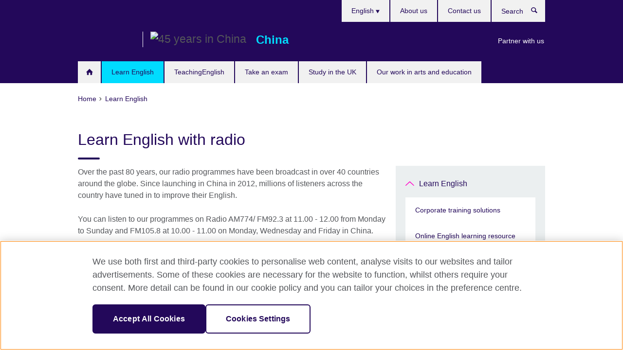

--- FILE ---
content_type: text/html; charset=utf-8
request_url: https://www.britishcouncil.cn/en/english/radio
body_size: 8468
content:
<!DOCTYPE html>
<html lang="en"
      dir="ltr"
      class="ltr">
<head>
  <!--[if IE]><![endif]-->
<meta http-equiv="Content-Type" content="text/html; charset=utf-8" />
<script> dataLayer = [{"pageTitle":"Learn English with radio ","pageCategory":"listing_page"}] </script>
<!-- OneTrust Cookies Consent Notice start -->
    <script>window.dataLayer = window.dataLayer || []; function gtag(){dataLayer.push(arguments);} gtag("set", "developer_id.dNzMyY2", true); gtag("consent", "default", {"analytics_storage": "granted"}); gtag("consent", "default", {"ad_storage": "denied"}); gtag("consent", "default", {"ad_personalization": "denied"}); gtag("consent", "default", {"ad_user_data": "denied"});</script>
	<script src="https://cdn.cookielaw.org/scripttemplates/otSDKStub.js" data-document-language="true"
	type="text/javascript" charset="UTF-8" data-domain-script="33868c89-1dfd-48ec-a698-cec4214011fe"></script>
	<script type="text/javascript">
	function OptanonWrapper() { }
	</script><!-- OneTrust Cookies Consent Notice end --><!-- Google Tag Manager -->
<script>
  (function (w,d,s,l,i) {
w[l] = w[l]||[];w[l].push({'gtm.start':new Date().getTime(),event:'gtm.js'});var f = d.getElementsByTagName(s)[0],j = d.createElement(s),dl = l != 'dataLayer' ? '&l=' + l : '';j.async = true;j.src = '//www.googletagmanager.com/gtm.js?id=' + i + dl;f.parentNode.insertBefore(j,f);})(window,document,'script','dataLayer','GTM-F9VD');
</script>
<!-- End Google Tag Manager -->
<meta name="WT.sp" content="China;SBU-English" />
<link href="https://www.britishcouncil.cn/en/english/radio" rel="alternate"  hreflang="x-default" /><link href="https://www.britishcouncil.cn/english/radio" rel="alternate" hreflang="zh-CN" />
<link href="https://www.britishcouncil.cn/en/english/radio" rel="alternate" hreflang="en-CN" />
<meta property="og:image" content="https://www.britishcouncil.cn/sites/default/files/captureradio.jpg" />
<link rel="shortcut icon" href="https://www.britishcouncil.cn/profiles/solas2/themes/solas_ui/favicon.ico" type="image/vnd.microsoft.icon" />
<meta name="description" content="Over the past 80 years, our radio programmes have been broadcast in over 40 countries around the globe. Since launching in China in 2012, millions of listeners across the country have tuned in to improve their English." />
<link rel="canonical" href="https://www.britishcouncil.cn/en/english/radio" />
<meta name="twitter:dnt" content="on" />
  <title>Learn English with radio | British Council</title>
  <meta http-equiv="X-UA-Compatible" content="IE=edge">
  <meta name="HandheldFriendly" content="True">
  <meta name="MobileOptimized" content="320">
  <meta name="viewport" content="width=device-width, initial-scale=1.0">
  <!-- iOS -->
  <link rel="apple-touch-icon" sizes="76x76"
        href="/profiles/solas2/themes/solas_ui/favicons/touch-icon-ipad.png">
  <link rel="apple-touch-icon" sizes="180x180"
        href="/profiles/solas2/themes/solas_ui/favicons/apple-touch-icon.png">
  <!-- Safari -->
  <link rel="mask-icon" color="#23085a"
        href="/profiles/solas2/themes/solas_ui/favicons/safari-pinned-tab.svg">
  <!-- Android -->
  <link rel="shortcut icon" sizes="192x192"
        href="/profiles/solas2/themes/solas_ui/favicons/android-chrome-192x192.png">
  <!-- Microsoft -->
  <meta name="msapplication-TileColor" content="#23085a">
  <meta name="msapplication-config" content="/favicons/browserconfig.xml">
  <meta name="theme-color" content="#ffffff">
  <meta http-equiv="cleartype" content="on">
  <link type="text/css" rel="stylesheet" href="/sites/default/files/advagg_css/css__gUwrWmDSCYDpNT-ZgT90lg3qnBO5bhMRTuszI3FZdGE__NddIO3YqwbFuLJ1SpObv95pgccLJqWX0xe4khRt6KhE__p74xwzPlwh7CY3oHXFV5qhCHaxRBBLqXn8aQFu-9pLM.css" media="all" />
<link type="text/css" rel="stylesheet" href="https://sui.britishcouncil.org/2.1.0/css/bc-theme.css" media="all" />
<link type="text/css" rel="stylesheet" href="/sites/default/files/advagg_css/css__hsPZLzddXHYH4_iROeZX0J-C6kPncbXd1yZ6-H2yiiY__YF7TVTwfBV_pym1OoBz9OdGPPKAJV3_4qiQm9viRrO4__p74xwzPlwh7CY3oHXFV5qhCHaxRBBLqXn8aQFu-9pLM.css" media="all" />
  <script src="/sites/default/files/advagg_js/js__XKqiBvZcB9K0EtZgl_-1bz5LyPEH_u8ah8XcuScspq8__2YujpmtfV0cviqjpUJ84wujhW7ha_JqiXl85CalCQYI__p74xwzPlwh7CY3oHXFV5qhCHaxRBBLqXn8aQFu-9pLM.js"></script>
<script src="/sites/default/files/advagg_js/js__YT6D1B_BKxvm6JCH_t9sZNI5L6yITa_DlU5QcSlOkAU__OXobH7d1IP1o3WABlniIrU_-pcJacVSIPUv9bpD-6pQ__p74xwzPlwh7CY3oHXFV5qhCHaxRBBLqXn8aQFu-9pLM.js"></script>
<script src="/sites/default/files/advagg_js/js__M7e6Ey_aUcI73wypDYkhHVl87sFZzDDYq_haqtRJfnE__jCDCpE6OeR7H4TS9az9610UGeYXO0_I5IvdZRsNNrUg__p74xwzPlwh7CY3oHXFV5qhCHaxRBBLqXn8aQFu-9pLM.js"></script>
<script src="/sites/default/files/advagg_js/js__wRlYfEmJm6hjfvuapzq0pNOWP4LXmYMTM_tG7fZ_Bso__BsaKROlqVoH1U-25O4BHSOvj0FOd9mpaW6cDEgy8HfE__p74xwzPlwh7CY3oHXFV5qhCHaxRBBLqXn8aQFu-9pLM.js"></script>
<script>
<!--//--><![CDATA[//><!--
jQuery.extend(Drupal.settings, {"basePath":"\/","pathPrefix":"en\/","setHasJsCookie":0,"ajaxPageState":{"theme":"solas_ui","theme_token":"3ZiRSFTwwydFGWC7WqGdAclNSEQfZZBZmmoM7dQVNFI","css":{"modules\/system\/system.base.css":1,"modules\/field\/theme\/field.css":1,"profiles\/solas2\/modules\/contrib\/gathercontent\/css\/gathercontent_style.css":1,"modules\/node\/node.css":1,"profiles\/solas2\/modules\/contrib\/relation_add\/relation_add.css":1,"profiles\/solas2\/modules\/custom\/webtrends_simple\/webtrends_data_display\/css\/webtrends_data_display.css":1,"profiles\/solas2\/modules\/contrib\/views\/css\/views.css":1,"https:\/\/sui.britishcouncil.org\/2.1.0\/css\/bc-theme.css":1,"profiles\/solas2\/modules\/contrib\/ctools\/css\/ctools.css":1,"profiles\/solas2\/modules\/custom\/solas_admin\/solas_admin_menu\/solas_admin_menu.css":1,"modules\/locale\/locale.css":1,"profiles\/solas2\/themes\/solas_ui\/css\/solas-ui-overrides.css":1,"profiles\/solas2\/themes\/solas_ui\/css\/solas-ui-widgets.css":1,"profiles\/solas2\/themes\/solas_ui\/css\/solas-ui-admin.css":1,"profiles\/solas2\/themes\/solas_ui\/css\/solas-ui-integration.css":1},"js":{"https:\/\/sui.britishcouncil.org\/2.1.0\/scripts\/main.js":1,"profiles\/solas2\/themes\/solas_ui\/js\/init.js":1,"profiles\/solas2\/themes\/solas_ui\/js\/ajax.js":1,"profiles\/solas2\/themes\/solas_ui\/js\/listings.js":1,"profiles\/solas2\/themes\/solas_ui\/js\/filters.js":1,"profiles\/solas2\/themes\/solas_ui\/js\/forms.js":1,"profiles\/solas2\/themes\/solas_ui\/js\/maps.js":1,"profiles\/solas2\/themes\/solas_ui\/js\/bookeo.js":1,"profiles\/solas2\/themes\/solas_ui\/js\/icon-insertion.js":1,"profiles\/solas2\/themes\/solas_ui\/js\/libs\/jquery.validate.min.js":1,"profiles\/solas2\/themes\/solas_ui\/js\/menus.js":1,"profiles\/solas2\/themes\/bootstrap\/js\/bootstrap.js":1,"profiles\/solas2\/modules\/contrib\/jquery_update\/replace\/jquery\/1.8\/jquery.min.js":1,"misc\/jquery-extend-3.4.0.js":1,"misc\/jquery-html-prefilter-3.5.0-backport.js":1,"misc\/jquery.once.js":1,"misc\/drupal.js":1,"misc\/form-single-submit.js":1,"profiles\/solas2\/modules\/contrib\/entityreference\/js\/entityreference.js":1,"profiles\/solas2\/modules\/features\/solas_ct_event\/js\/solas_ct_event.js":1,"profiles\/solas2\/modules\/custom\/solas_field_formatters\/solas_ff_exams_widget\/js\/solas_ff_exams_widget.js":1,"profiles\/solas2\/modules\/custom\/webtrends_simple\/webtrends_data_display\/js\/webtrends_data_display.js":1,"profiles\/solas2\/modules\/contrib\/field_group\/field_group.js":1}},"better_exposed_filters":{"views":{"solas_news_alerts":{"displays":{"news_alert":{"filters":[]}}},"promos_test_revs":{"displays":{"block":{"filters":[]}}},"promo_sbar_revs":{"displays":{"block":{"filters":[]}}},"global_header_logos":{"displays":{"block":{"filters":[]}}},"people_listing":{"displays":{"people_listing":{"filters":[]}}}}},"addSuiIcons":{"accessibility_text":"Opens in a new tab or window."},"urlIsAjaxTrusted":{"\/en\/search":true},"isFront":false,"googleMapsApi":{"key":"AIzaSyCaot_vEl5pGDJ35FbtR19srhUErCdgR9k"},"field_group":{"div":"full"},"solas_ct_webform":{"serverMaxFileSize":67108864,"currentTheme":"solas_ui"},"password":{"strengthTitle":"Password compliance:"},"type":"setting","bootstrap":{"anchorsFix":"0","anchorsSmoothScrolling":"0","formHasError":1,"popoverEnabled":"0","popoverOptions":{"animation":1,"html":0,"placement":"right","selector":"","trigger":"click","triggerAutoclose":1,"title":"","content":"","delay":0,"container":"body"},"tooltipEnabled":"0","tooltipOptions":{"animation":1,"html":0,"placement":"auto left","selector":"","trigger":"hover focus","delay":0,"container":"body"}}});
//--><!]]>
</script>

<script>(window.BOOMR_mq=window.BOOMR_mq||[]).push(["addVar",{"rua.upush":"false","rua.cpush":"false","rua.upre":"false","rua.cpre":"false","rua.uprl":"false","rua.cprl":"false","rua.cprf":"false","rua.trans":"","rua.cook":"false","rua.ims":"false","rua.ufprl":"false","rua.cfprl":"false","rua.isuxp":"false","rua.texp":"norulematch","rua.ceh":"false","rua.ueh":"false","rua.ieh.st":"0"}]);</script>
                              <script>!function(e){var n="https://s.go-mpulse.net/boomerang/";if("False"=="True")e.BOOMR_config=e.BOOMR_config||{},e.BOOMR_config.PageParams=e.BOOMR_config.PageParams||{},e.BOOMR_config.PageParams.pci=!0,n="https://s2.go-mpulse.net/boomerang/";if(window.BOOMR_API_key="GFYB7-E28QN-UXTEV-T9AT2-PFUUJ",function(){function e(){if(!o){var e=document.createElement("script");e.id="boomr-scr-as",e.src=window.BOOMR.url,e.async=!0,i.parentNode.appendChild(e),o=!0}}function t(e){o=!0;var n,t,a,r,d=document,O=window;if(window.BOOMR.snippetMethod=e?"if":"i",t=function(e,n){var t=d.createElement("script");t.id=n||"boomr-if-as",t.src=window.BOOMR.url,BOOMR_lstart=(new Date).getTime(),e=e||d.body,e.appendChild(t)},!window.addEventListener&&window.attachEvent&&navigator.userAgent.match(/MSIE [67]\./))return window.BOOMR.snippetMethod="s",void t(i.parentNode,"boomr-async");a=document.createElement("IFRAME"),a.src="about:blank",a.title="",a.role="presentation",a.loading="eager",r=(a.frameElement||a).style,r.width=0,r.height=0,r.border=0,r.display="none",i.parentNode.appendChild(a);try{O=a.contentWindow,d=O.document.open()}catch(_){n=document.domain,a.src="javascript:var d=document.open();d.domain='"+n+"';void(0);",O=a.contentWindow,d=O.document.open()}if(n)d._boomrl=function(){this.domain=n,t()},d.write("<bo"+"dy onload='document._boomrl();'>");else if(O._boomrl=function(){t()},O.addEventListener)O.addEventListener("load",O._boomrl,!1);else if(O.attachEvent)O.attachEvent("onload",O._boomrl);d.close()}function a(e){window.BOOMR_onload=e&&e.timeStamp||(new Date).getTime()}if(!window.BOOMR||!window.BOOMR.version&&!window.BOOMR.snippetExecuted){window.BOOMR=window.BOOMR||{},window.BOOMR.snippetStart=(new Date).getTime(),window.BOOMR.snippetExecuted=!0,window.BOOMR.snippetVersion=12,window.BOOMR.url=n+"GFYB7-E28QN-UXTEV-T9AT2-PFUUJ";var i=document.currentScript||document.getElementsByTagName("script")[0],o=!1,r=document.createElement("link");if(r.relList&&"function"==typeof r.relList.supports&&r.relList.supports("preload")&&"as"in r)window.BOOMR.snippetMethod="p",r.href=window.BOOMR.url,r.rel="preload",r.as="script",r.addEventListener("load",e),r.addEventListener("error",function(){t(!0)}),setTimeout(function(){if(!o)t(!0)},3e3),BOOMR_lstart=(new Date).getTime(),i.parentNode.appendChild(r);else t(!1);if(window.addEventListener)window.addEventListener("load",a,!1);else if(window.attachEvent)window.attachEvent("onload",a)}}(),"".length>0)if(e&&"performance"in e&&e.performance&&"function"==typeof e.performance.setResourceTimingBufferSize)e.performance.setResourceTimingBufferSize();!function(){if(BOOMR=e.BOOMR||{},BOOMR.plugins=BOOMR.plugins||{},!BOOMR.plugins.AK){var n=""=="true"?1:0,t="",a="ck6hd3yxfuxm22ljfsua-f-83e86dea1-clientnsv4-s.akamaihd.net",i="false"=="true"?2:1,o={"ak.v":"39","ak.cp":"35045","ak.ai":parseInt("251977",10),"ak.ol":"0","ak.cr":8,"ak.ipv":4,"ak.proto":"h2","ak.rid":"8886d58a","ak.r":47370,"ak.a2":n,"ak.m":"","ak.n":"essl","ak.bpcip":"18.188.113.0","ak.cport":60926,"ak.gh":"23.208.24.77","ak.quicv":"","ak.tlsv":"tls1.3","ak.0rtt":"","ak.0rtt.ed":"","ak.csrc":"-","ak.acc":"","ak.t":"1768500392","ak.ak":"hOBiQwZUYzCg5VSAfCLimQ==MvHEHEGvflZOfpZ0HCY8ADF+SiUBnRz7i65KRb5ZETfCHByQ/FPcZ7rK6bTUS+nybi1CbLyj8VFx7wQqlID55Fl/WDfRogxsHkJo09CVpZCArPLVBmV17BaC7ikb2kZ2KS9K8YhU2bEoiUGcDQ6ev9vEbJesfi3TDI7O/[base64]","ak.pv":"653","ak.dpoabenc":"","ak.tf":i};if(""!==t)o["ak.ruds"]=t;var r={i:!1,av:function(n){var t="http.initiator";if(n&&(!n[t]||"spa_hard"===n[t]))o["ak.feo"]=void 0!==e.aFeoApplied?1:0,BOOMR.addVar(o)},rv:function(){var e=["ak.bpcip","ak.cport","ak.cr","ak.csrc","ak.gh","ak.ipv","ak.m","ak.n","ak.ol","ak.proto","ak.quicv","ak.tlsv","ak.0rtt","ak.0rtt.ed","ak.r","ak.acc","ak.t","ak.tf"];BOOMR.removeVar(e)}};BOOMR.plugins.AK={akVars:o,akDNSPreFetchDomain:a,init:function(){if(!r.i){var e=BOOMR.subscribe;e("before_beacon",r.av,null,null),e("onbeacon",r.rv,null,null),r.i=!0}return this},is_complete:function(){return!0}}}}()}(window);</script></head>
<body
  class="page-node-7042 node-type-listing-page i18n-en" >
  <!-- Google Tag Manager -->
<noscript>
<iframe src="//www.googletagmanager.com/ns.html?id=GTM-F9VD&pageTitle=Learn%20English%20with%20radio%20&pageCategory=listing_page" height="0" width="0" style="display:none;visibility:hidden"></iframe>
</noscript>
<!-- End Google Tag Manager -->
  <div id="skip-link">
    <a href="#main-content"
       class="element-invisible element-focusable">Skip to main content</a>
  </div>
<header role="banner" class="navbar bc-navbar-default bc-navbar-has-support-area">
  <div class="container">
    <h2 class="navbar-header">
      <div class="navbar-brand bc-brand-has-secondary-logo-and-slogan">
                  <a class="bc-brand-logo"
             href="/en">British Council</a>
                                  <div class="navbar-logos">
            
<div class="view-global-header-logos view view-global-header-logos view-id-global_header_logos view-display-id-block view-dom-id-008df756c2f7871df52d7bb744e9ccf4">
        
  
  
      
    
  
      <ul><li>
  
<!--Field name: field_generic_media-->
  
  
<!--Field name: field_image-->
  <img class="img-responsive bc-brand-secondary-logo" width="381" height="100" alt="45 years in China" src="https://www.britishcouncil.cn/sites/default/files/styles/secondary_logo/public/china_45_years_white_screen_64px.png?itok=5oo8WYBb" />
</li>
</ul>
    
  
  
  
  
  
  </div>
          </div>
                          <span class="bc-brand-slogan">China</span>
              </div>
    </h2>

          <div class="bc-btn-navbar-group" role="group" aria-label="navbar-group">
        <button type="button" class="btn btn-default bc-menu-toggle" data-target=".mega-menu .navbar-nav">
          Menu          <div class="menu-icon">
            <span></span>
            <span></span>
            <span></span>
            <span></span>
          </div>
        </button>
      </div>
    
          <nav role="navigation" class="mega-menu">
                  <ul class="nav navbar-nav bc-primary-nav bc-navbar-nav-has-home-icon"><li class="first leaf"><a href="/en" title="">Home</a></li>
<li class="expanded active-trail active"><a href="/en/english" class="active-trail active-trail">Learn English</a><ul class="dropdown-menu"><li class="first leaf"><a href="/en/english/corporate-training">Corporate training solutions</a></li>
<li class="collapsed"><a href="/en/english/online">Online English learning resource</a></li>
<li class="collapsed"><a href="/en/english/mobile">LearnEnglish Apps</a></li>
<li class="leaf"><a href="/en/english/print">Learn English through print</a></li>
<li class="last leaf active-trail active"><a href="/en/english/radio" class="active-trail active-trail active-trail active-trail active">Learn English with radio</a></li>
</ul></li>
<li class="expanded"><a href="/en/teach">TeachingEnglish</a><ul class="dropdown-menu"><li class="first collapsed"><a href="/en/teach/teacher-cpd">CPD for English Teachers</a></li>
<li class="collapsed"><a href="/en/teach/cpd-for-teacher-educator">CPD for English Teacher Educators</a></li>
<li class="collapsed"><a href="/en/EnglishGreat/teacher">China TeachingEnglish Online Conference</a></li>
<li class="leaf"><a href="/en/teach/2022-english-curriculum-standards">Teaching resources for China’s 2022 English Curriculum Standards</a></li>
<li class="collapsed"><a href="/en/teach/programmes/education/teaching-English">Teaching English Research Projects</a></li>
<li class="last leaf"><a href="/en/teach/opportunities">Project Opportunities</a></li>
</ul></li>
<li class="expanded"><a href="/en/exams">Take an exam</a><ul class="dropdown-menu"><li class="first collapsed"><a href="/en/exams/ielts">IELTS</a></li>
<li class="collapsed"><a href="/en/exams/aptis">Aptis</a></li>
<li class="collapsed"><a href="/en/exams/partnerschools">British Council Partner Schools</a></li>
<li class="collapsed"><a href="/en/exams/cse">English Language Assessment Research Programme</a></li>
<li class="collapsed"><a href="/en/exams/professional">Professional exams</a></li>
<li class="collapsed"><a href="/en/exams/school" title="A Level and School Entrance Exams">A Level and School Entrance Exams</a></li>
<li class="collapsed"><a href="/en/exams/university-admission" title="University and University Admissions Exams">University and University Admissions Exams</a></li>
<li class="leaf"><a href="/en/exams/new-directions-conference" title="Academic Conference">Academic Conference</a></li>
<li class="last collapsed"><a href="/en/exams/EAAST">East Asia Assessment Solutions Team</a></li>
</ul></li>
<li class="expanded"><a href="/en/study-uk">Study in the UK</a><ul class="dropdown-menu"><li class="first collapsed"><a href="/en/study-uk/why">Why study in the UK?</a></li>
<li class="collapsed"><a href="/en/study-uk/subject-highlights">Subject highlights</a></li>
<li class="leaf"><a href="/en/overseas-inspection-scheme">British schools overseas inspection scheme</a></li>
<li class="leaf"><a href="/en/pathways-uk-higher-education">Pathways into UK higher education</a></li>
<li class="leaf"><a href="/en/uk-further-education">UK Further Education</a></li>
<li class="leaf"><a href="/en/study-uk/uk-transnational-education">UK Transnational Education</a></li>
<li class="leaf"><a href="/en/study-uk/advice">A warm welcome - advice and support</a></li>
<li class="leaf"><a href="/en/study-uk/great-scholarships">GREAT Scholarships China</a></li>
<li class="leaf"><a href="/en/study-uk/alumni-uk">Opportunities for UK Alumni</a></li>
<li class="last collapsed"><a href="/en/study-uk/alumni">Alumni UK</a></li>
</ul></li>
<li class="last expanded"><a href="/en/programmes">Our work in arts and education</a><ul class="dropdown-menu"><li class="first collapsed"><a href="/en/programmes/arts">Our work in the arts</a></li>
<li class="collapsed"><a href="/en/programmes/education">Our work in education</a></li>
<li class="collapsed"><a href="/en/programmes/arts/reconnect">#ReConnect UK-China Arts Festival</a></li>
<li class="last collapsed"><a href="/en/programmes/climate-connection">The Climate Connection</a></li>
</ul></li>
</ul>                          <ul class="bc-navbar-support">
                          <li class="hidden-xs hidden-sm">
                <nav>
                  
  <div class="sr-only">Choose your language</div>

<ul class="nav navbar-nav bc-navbar-lang-switcher">
  <li class="dropdown">
    <a href="#" class="bc-dropdown-toggle">
      English      <svg class="bc-svg bc-svg-down-dir" aria-hidden="true">
  <use xlink:href="#icon-down-dir"></use>
</svg>
    </a>
    <div class="item-list"><ul class="dropdown-menu"><li class="list-item-class first"><a href="/english/radio">中文</a></li>
<li class="list-item-class active last"><a href="/en/english/radio" class="active">English</a></li>
</ul></div>  </li>
</ul>
                </nav>
              </li>
                                      <li class="bc-promo-links">
                <ul class="nav navbar-nav"><li class="first last leaf"><a href="/en/partner" title="">Partner with us</a></li>
</ul>              </li>
                                      <li>
                <ul class="nav navbar-nav"><li class="first leaf"><a href="/en/about" title="">About us</a></li>
<li class="last leaf"><a href="/en/contact" title="">Contact us</a></li>
</ul>              </li>
                                      <li>
                <a data-target=".bc-navbar-search" class="bc-btn-search bc-search-toggle">
                  <svg class="bc-svg bc-svg-search" aria-hidden="true">
  <use xlink:href="#icon-search"></use>
</svg>
                  Show search                </a>
                <div class="bc-navbar-search">
                  

<form action="/en/search" method="get" id="views-exposed-form-elastic-search-search-blk" accept-charset="UTF-8"><div>
<div class="input-group">
            <label class="sr-only" for="edit-search-api-views-fulltext">
        Search      </label>
        <div class="form-item-search-api-views-fulltext form-group">
 <input placeholder="Search" class="form-control form-text" type="text" id="edit-search-api-views-fulltext" name="search_api_views_fulltext" value="" size="30" maxlength="128" />
</div>
    <span class="input-group-btn">
    <button type="submit" id="edit-submit-elastic-search" name="" value="Search" class="btn btn-primary form-submit form-submit">Search</button>
  </span>
</div>
</div></form>                  <a href="#navbar-search-form" class="bc-btn-close bc-search-toggle" data-target=".bc-navbar-search">
                    <svg class="bc-svg bc-svg-cross" aria-hidden="true">
  <use xlink:href="#icon-cross"></use>
</svg>
                    Close search                  </a>
                </div>
              </li>
                                      <li class="hidden-md hidden-lg">
                
  <div class="sr-only">Choose your language</div>

<ul class="nav navbar-nav bc-navbar-lang-switcher">
  <li class="dropdown">
    <a href="#" class="bc-dropdown-toggle">
      English      <svg class="bc-svg bc-svg-down-dir" aria-hidden="true">
  <use xlink:href="#icon-down-dir"></use>
</svg>
    </a>
    <div class="item-list"><ul class="dropdown-menu"><li class="list-item-class first"><a href="/english/radio">中文</a></li>
<li class="list-item-class active last"><a href="/en/english/radio" class="active">English</a></li>
</ul></div>  </li>
</ul>
              </li>
                      </ul>
              </nav>
    
      </div>
</header>


<div class="main-container container">

  
  
        
  
  
      <ol vocab="https://schema.org/" typeof="BreadcrumbList" class="breadcrumb"><li property="itemListElement" typeof="ListItem"><a href="/en" property="item" typeof="WebPage"><span property="name">Home</span></a><meta property="position" content="1"></li><li property="itemListElement" typeof="ListItem"><a href="/en/english" property="item" typeof="WebPage"><span property="name">Learn English</span></a><meta property="position" content="2"></li></ol>  
      <div class="page-header">
      <div class="row">
        <div class="col-xs-12 col-md-8">
                    <h1>Learn English with radio </h1>
                  </div>
      </div>
    </div>
  
      <div class="row bc-context-nav">
      <div class="col-xs-12 hidden-md hidden-lg">
        

<div class="bc-btn-secondary-nav-group" role="group" aria-label="navbar-group">
  <button type="button" class="btn btn-default bc-menu-toggle" data-target=".bc-nav-subnav">
    In this section    <div class="menu-icon">
      <span></span>
      <span></span>
      <span></span>
      <span></span>
    </div>
  </button>
</div>


<nav class="bc-nav-subnav">
        <div class="bc-nav-title">
    <a href="/en/english" class="active-trail active-trail active-trail">Learn English</a>  </div>
    <ul class="nav"><li class="first leaf menu-mlid-6898"><a href="/en/english/corporate-training">Corporate training solutions</a></li>
<li class="collapsed menu-mlid-1789"><a href="/en/english/online">Online English learning resource</a></li>
<li class="collapsed menu-mlid-3711"><a href="/en/english/mobile">LearnEnglish Apps</a></li>
<li class="leaf menu-mlid-6558"><a href="/en/english/print">Learn English through print</a></li>
<li class="last leaf active-trail active menu-mlid-6560 active"><a href="/en/english/radio" class="active-trail active-trail active-trail active-trail active-trail active">Learn English with radio</a></li>
</ul></nav>
      </div>
    </div>
  
  
  <div class="row">
    
    <section role="main" class="col-xs-12 col-md-8">
      <a id="main-content"></a>

      
            
  



<!--Field name: body-->
  <div class="bc-body-text"><p>Over the past 80 years, our radio programmes have been broadcast in over 40 countries around the globe. Since launching in China in 2012, millions of listeners across the country have tuned in to improve their English. </p>
<p>You can listen to our programmes on Radio AM774/ FM92.3 at 11.00 - 12.00 from Monday to Sunday and FM105.8 at 10.00 - 11.00 on Monday, Wednesday and Friday in China. </p></div>



<div class="view-people-listing view view-people-listing view-id-people_listing view-display-id-people_listing view-dom-id-0f876f62346073b569152f41ac5fa5b7">
        
  
  
      
      
<article data-type="listing" data-test-ctname="person" class="bc-list-item-standard">
  
      <div class="bc-list-item-media">
      
<!--Field name: field_generic_media-->
  
  
<!--Field name: field_image-->
  <img class="img-responsive bc-square lazyload blur-up" width="630" height="630" alt="" src="https://www.britishcouncil.cn/sites/default/files/styles/bc-square-100x100/public/oa.png?itok=9AauovXH" data-sizes="auto" data-srcset="https://www.britishcouncil.cn/sites/default/files/styles/bc-square-270x270/public/oa.png?itok=t-g5Bhkw 270w, https://www.britishcouncil.cn/sites/default/files/styles/bc-square-300x300/public/oa.png?itok=6Wk1oXl3 300w, https://www.britishcouncil.cn/sites/default/files/styles/bc-square-630x630/public/oa.png?itok=YGtIKDbF 630w, https://www.britishcouncil.cn/sites/default/files/styles/bc-square-800x800/public/oa.png?itok=ahUm1tok 800w," />
    </div>
    <header class="bc-list-item-header">
    <h2 class="bc-list-item-title">
       Obla Air    </h2>
    <h3 class="bc-list-item-subtitle">
          </h3>
  </header>
  <div class="bc-list-item-body">
    <!--Field name: body-->
  <div class="bc-body-text"><p>Obla Air is a radio drama series about a small, independent airline, featuring characters from different nations all speaking English. </p>
<p>Aimed at 16-35 year-olds, the show helps you improve your basic English for social situations. </p>
<p> </p></div>
  </div>
</article>
  
<article data-type="listing" data-test-ctname="person" class="bc-list-item-standard bc-list-item-has-no-media">
  
      <div class="bc-list-item-media">
          </div>
    <header class="bc-list-item-header">
    <h2 class="bc-list-item-title">
       Middleton Hall    </h2>
    <h3 class="bc-list-item-subtitle">
          </h3>
  </header>
  <div class="bc-list-item-body">
    <!--Field name: body-->
  <div class="bc-body-text"><p>Middleton Hall is a lively and engaging radio drama-based series with functional language. The main focus is English for social purposes set in the context of a work-place environment. </p></div>
  </div>
</article>

    
  
  
  
  
  
  </div>

    </section>

          <section class="col-xs-12 col-md-4 bc-col-sidebar" role="complementary">
        
  

<div class="bc-btn-secondary-nav-group" role="group" aria-label="navbar-group">
  <button type="button" class="btn btn-default bc-menu-toggle" data-target=".bc-nav-subnav">
    In this section    <div class="menu-icon">
      <span></span>
      <span></span>
      <span></span>
      <span></span>
    </div>
  </button>
</div>


<nav class="bc-nav-subnav">
        <div class="bc-nav-title">
    <a href="/en/english" class="active-trail">Learn English</a>  </div>
    <ul class="nav"><li class="first leaf menu-mlid-6898"><a href="/en/english/corporate-training">Corporate training solutions</a></li>
<li class="collapsed menu-mlid-1789"><a href="/en/english/online">Online English learning resource</a></li>
<li class="collapsed menu-mlid-3711"><a href="/en/english/mobile">LearnEnglish Apps</a></li>
<li class="leaf menu-mlid-6558"><a href="/en/english/print">Learn English through print</a></li>
<li class="last leaf active-trail active menu-mlid-6560 active"><a href="/en/english/radio" class="active-trail active-trail active">Learn English with radio</a></li>
</ul></nav>








      </section>  <!-- /#sidebar-second -->
      </div>

  
  
</div>


<footer class="bc-footer">
  <div class="container">
    <div class="row">

              <div class="col-xs-12 col-md-9 col-lg-9">
                                <nav><ul class="bc-footer-nav"><li class="first expanded"><a href="/en/about" title="">About us</a><ul><li class="first collapsed"><a href="/en/about/management">Meet the management team</a></li>
<li class="collapsed"><a href="/en/about/what-we-do">What we do</a></li>
<li class="collapsed"><a href="/en/about/jobs">Job opportunities</a></li>
<li class="last leaf"><a href="/en/about/press">Press</a></li>
</ul></li>
<li class="last expanded"><a href="/en/partner">Partner with us</a><ul><li class="first leaf"><a href="/en/partner/our-partners">Who we work with</a></li>
<li class="leaf"><a href="/en/partner/why-partner">Why partner with us</a></li>
<li class="collapsed"><a href="/en/partner/success-story">Success stories</a></li>
<li class="last leaf"><a href="https://www.britishcouncil.org/work/affiliate?country=cn" title="">Affiliate Marketing</a></li>
</ul></li>
</ul></nav>
                                      </div>
      
              <div class="col-xs-12 col-md-3 col-lg-3">
                              <div class="h3 bc-social-media-title">Connect with us</div><ul class="bc-social-media"><li class="first leaf"><a href="/en/british-council-wechat" title="">WeChat</a></li>
<li class="leaf"><a href="https://weibo.com/bcchina" title="">Weibo</a></li>
<li class="last leaf"><a href="https://space.bilibili.com/589461915" title="">Bilibili</a></li>
</ul>                  </div>
      
              <div class="col-xs-12 col-md-12 col-lg-12">
          <hr class="bc-footer-main-hr-lg">
                              <ul class="bc-site-links"><li class="first leaf"><a href="http://www.britishcouncil.org" title="">British Council global</a></li>
<li class="leaf"><a href="/en/privacy-terms" title="">Privacy and terms of use</a></li>
<li class="leaf"><a href="https://www.britishcouncil.org/accessibility" title="">Accessibility</a></li>
<li class="leaf"><a href="/en/cookies" title="">Cookies</a></li>
<li class="leaf"><a href="/en/sitemap" title="">Sitemap</a></li>
<li class="last leaf"><a href="https://beian.miit.gov.cn" title="">ICP number: 京ICP备10044692号-8</a></li>
</ul>                  </div>
      
    </div><!-- /row -->

          <div class="bc-copyright">
        

<div>&#169; 2026 British Council</div><p>The United Kingdom’s international organisation for cultural relations and educational opportunities.<br />A registered charity: 209131 (England and Wales) SC037733 (Scotland)</p>      </div>
    
  </div>
</footer>
<script defer="defer" src="https://sui.britishcouncil.org/2.1.0/scripts/main.js"></script>
<script src="/sites/default/files/advagg_js/js__edkPe8YHVhDrSNMLE8TvABtIodwPC0x0-SxOTx4ycOY__irHHxZVVEENhvOG8NpxhyoW4QD6BbNNtRz5aDqJ7mQw__p74xwzPlwh7CY3oHXFV5qhCHaxRBBLqXn8aQFu-9pLM.js"></script>
</body>
</html>
